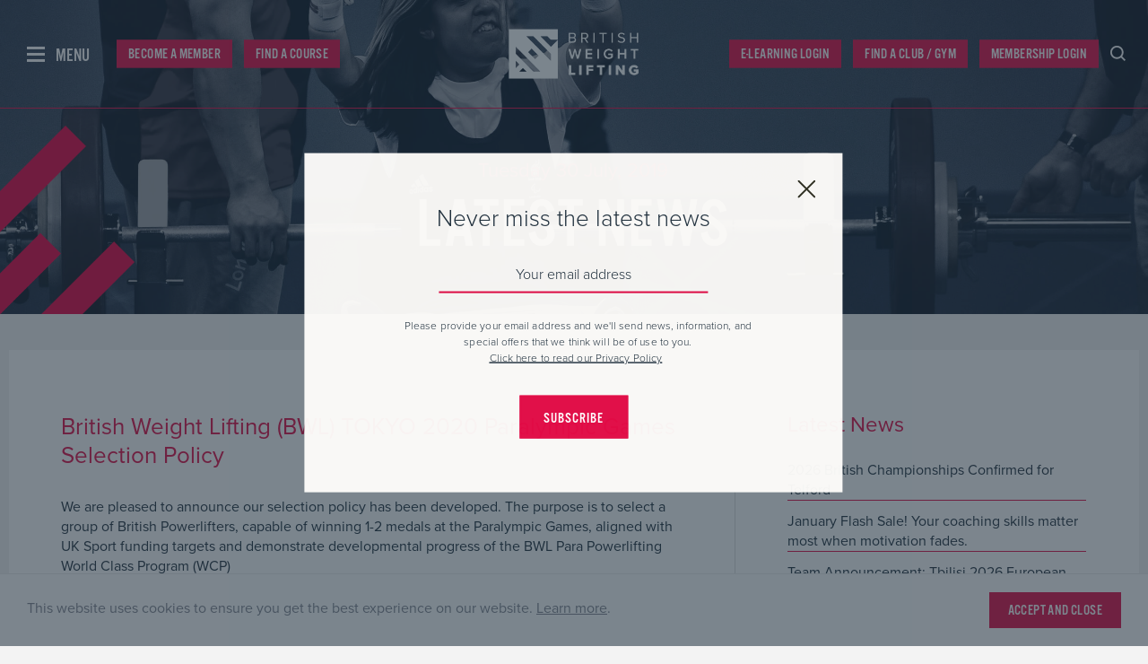

--- FILE ---
content_type: text/html; charset=UTF-8
request_url: https://britishweightlifting.org/article/british-weight-lifting-bwl-tokyo-2020-paralympic-games-selection-policy
body_size: 25916
content:
<!DOCTYPE html>

				<html class="article  mac safari chrome article-british-weight-lifting-bwl-tokyo-2020-paralympic-games-selection-policy nav-active">

				<head>

					<base href="https://britishweightlifting.org/" />

					<title>British Weight Lifting (BWL) TOKYO 2020 Paralympic Games Selection Policy  - British Weight Lifting</title>

					<meta http-equiv="content-type" content="text/html; charset=utf-8" />
					<meta name="description" content="British Weight Lifting (BWL) TOKYO 2020 Paralympic Games Selection Policy " />
					<meta name="robots" content="index, follow">
					<meta name="viewport" content="width=device-width, initial-scale=1, maximum-scale=1, user-scalable=0" />
					<meta name="facebook-domain-verification" content="a0hh0fj2189gj5r5appv683u9tkjwa" />
							<!-- Global site tag (gtag.js) - Google Analytics -->
		<script async src="https://www.googletagmanager.com/gtag/js?id=UA-122195409-1"></script>
		<script>
			window.dataLayer = window.dataLayer || [];
			function gtag(){dataLayer.push(arguments);}
			gtag('js', new Date());

			gtag('config', 'UA-122158814-1');
			gtag('config', 'UA-150123286-1');
			gtag('config', 'UA-12080482-35');
			gtag('config', 'GTM-KQXNB8F');
		</script>

          <!--[if lt IE 9]>
					<script src="js/html5shiv.js"></script>
					<![endif]-->

        	<script src="https://use.typekit.net/zdw4nnq.js"></script>
					<script>try{Typekit.load({ async: false });}catch(e){}</script>

          <link rel="stylesheet" href="css/reset.css" media="screen" type="text/css" />
          <link rel="stylesheet" href="css/slick.css" media="screen" type="text/css" />
          <link rel="stylesheet" href="css/easydropdown.css" media="screen" type="text/css" />
          <link rel="stylesheet" href="css/screen.css?v=39" media="screen" type="text/css" />

          <link rel="shortcut icon" href="/images/favicon.png" type="image/x-icon" />

					<meta property="og:url" content="https://britishweightlifting.org/article/british-weight-lifting-bwl-tokyo-2020-paralympic-games-selection-policy" />
					<meta property="og:type" content="website" />
					<meta property="og:title" content="British Weight Lifting (BWL) TOKYO 2020 Paralympic Games Selection Policy " />
					<meta property="og:description" content="British Weight Lifting (BWL) TOKYO 2020 Paralympic Games Selection Policy " />
					<meta property="og:image" content="https://britishweightlifting.org/images/news/682348d582142_Untitled design - 2025-05-13T132156.png" />
			<script type="text/javascript" src="js/jquery-3.2.1.min.js"></script>
			<script type="text/javascript" src="js/prefixfree.min.js"></script>
			<script type="text/javascript" src="js/placeholders.min.js"></script>
			<script type="text/javascript" src="js/slick.min.js"></script>
			<script type="text/javascript" src="js/jquery.easydropdown.js"></script>
			<script type="text/javascript" src="js/jquery.dotdotdot.min.js"></script>
			<script src="js/viewport-units-buggyfill.js"></script>
			<script>window.viewportUnitsBuggyfill.init();</script>
			<script src="https://maps.googleapis.com/maps/api/js?key=AIzaSyDcFTXNUlMFVYRl8QkLqRrm9hrXfRZNiSw" type="text/javascript"></script>
			<script type="text/javascript" src="/js/javascript.js?v=39"></script>  <!-- Facebook Pixel Code -->
  <script>
  !function(f,b,e,v,n,t,s)
  {if(f.fbq)return;n=f.fbq=function(){n.callMethod?
  n.callMethod.apply(n,arguments):n.queue.push(arguments)};
  if(!f._fbq)f._fbq=n;n.push=n;n.loaded=!0;n.version='2.0';
  n.queue=[];t=b.createElement(e);t.async=!0;
  t.src=v;s=b.getElementsByTagName(e)[0];
  s.parentNode.insertBefore(t,s)}(window,document,'script',
  'https://connect.facebook.net/en_US/fbevents.js');
  fbq('init', '444325123447954'); 
  fbq('track', 'PageView');
  </script>
  <noscript>
  <img height="1" width="1" 
  src="https://www.facebook.com/tr?id=444325123447954&ev=PageView
  &noscript=1"/>
  </noscript>
  <!-- End Facebook Pixel Code -->

  <!-- Hotjar Tracking Code for https://britishweightlifting.org/ -->
	<script>
		 (function(h,o,t,j,a,r){
			  h.hj=h.hj||function(){(h.hj.q=h.hj.q||[]).push(arguments)};
			  h._hjSettings={hjid:2460041,hjsv:6};
			  a=o.getElementsByTagName('head')[0];
			  r=o.createElement('script');r.async=1;
			  r.src=t+h._hjSettings.hjid+j+h._hjSettings.hjsv;
			  a.appendChild(r);
		 })(window,document,'https://static.hotjar.com/c/hotjar-','.js?sv=');
	</script></head>

                <body id="page_article">	<!-- Google Tag Manager (noscript) -->
	<noscript><iframe src="https://www.googletagmanager.com/ns.html?id=GTM-KQXNB8F"
	height="0" width="0" style="display:none;visibility:hidden"></iframe></noscript>
	<!-- End Google Tag Manager (noscript) -->		<div class="topHeader">
		<div class="menuToggle">
			<div class="menuI topI"></div>
			<div class="menuI midI"></div>
			<div class="menuI bottomI"></div>
			<span>Menu</span>
		</div>
		<a href="/start-lifting/become-a-bwl-member" class="memberLink topLink pink">Become a Member</a>
		<a href="/courses-and-learning/book-a-course" class="courseLink topLink pink">Find a Course</a>
	</div>
	<div class="overlayNav">
		<div class="inner">
			<ul class="main">
				<li>
					<a href="/">Home</a>
				</li>
				<li>
					<a class="expands" data-nav-link="start-lifting" href="/start-lifting">Start Lifting<img src="/images/icons/small-arrow-right.svg" /></a>
				</li>
				<li>
					<a class="expands" data-nav-link="courses-and-learning" href="/courses-and-learning">Courses &amp; Learning<img src="/images/icons/small-arrow-right.svg" /></a>
				</li>
				<li>
					<a class="expands" data-nav-link="competitions" href="/competitions">Competitions<img src="/images/icons/small-arrow-right.svg" /></a>
				</li>
				<li>
					<a class="expands" data-nav-link="clubs-and-gyms" href="/clubs-and-gyms">Clubs &amp; Gyms<img src="/images/icons/small-arrow-right.svg" /></a>
				</li>
				<li>
					<a class="expands" data-nav-link="performance" href="/performance">Performance<img src="/images/icons/small-arrow-right.svg" /></a>
				</li>
				<li>
					<a class="expands" data-nav-link="about" href="/about">About Us<img src="/images/icons/small-arrow-right.svg" /></a>
				</li>
				<li>
					<a href="/performance/clean-sport">Clean Sport</a>
				</li>
				<li>
					<a href="/about/safeguarding">Safeguarding</a>
				</li>
				<li>
					<a href="/news">News</a>
				</li>
				<li>
					<a href="/resource-centre">Resource Centre</a>
				</li>
				<!--<li>
					<a target="blank" href="https://bwlclothing.com/">Shop</a>
				</li>-->
				<li>
					<a href="https://onlinelearning.britishweightlifting.org/login/">E-Learning Login</a>
				</li>
				<li>
					<a href="/contact">Contact</a>
				</li>
				<li class="mobileLink">
					<a href="/start-lifting/become-a-bwl-member">Become a Member</a>
				</li>
				<li class="mobileLink">
					<a href="/start-lifting/find-a-club">Find a Club</a>
				</li>
				<li class="mobileLink">
					<a target="blank" href="https://bwl.sport80.com">Membership Login</a>
				</li>
			</ul>
		</div>
	</div>
		<div class="secondaryNav" data-nav="start-lifting">
		<div class="inner">
			<ul class="main">
								<li>
					<a href="/start-lifting" class="title">Overview</a>
				</li>			<li>
				<a href="/start-lifting/first-lift-membership">First Lift Membership</a>
			</li>			<li>
				<a href="/start-lifting/weightlifting-101">Olympic Weightlifting</a>
			</li>			<li>
				<a href="/start-lifting/para-powerlifting">Para Powerlifting</a>
			</li>			<li>
				<a href="/start-lifting/benefits-of-lifting-weights">The Health Benefits of Lifting Weights</a>
			</li>			<li>
				<a href="/start-lifting/workouts-for-beginners">Home and Gym Workouts for Beginners</a>
			</li>			<li>
				<a href="/start-lifting/become-a-bwl-member">Become a member </a>
			</li>			<li>
				<a href="/start-lifting/find-a-club">Find a Club</a>
			</li>			<li>
				<a href="/start-lifting/find-a-weightlifting-coach-or-to">Find a Weightlifting Coach or TO</a>
			</li>
			</ul>
		</div>
	</div>
		<div class="secondaryNav" data-nav="courses-and-learning">
		<div class="inner">
			<ul class="main">
							<li>
				<a href="/courses-and-learning" class="title">Overview</a>
			</li>
			<li>
				<a href="/courses-and-learning/book-a-course" class="">Book a course</a>
			</li>			<li>
				<a href="/courses-and-learning/book-a-course/olympic-weightlifting-coaching" class="">Olympic Weightlifting</a>
			</li>			<li>
				<a href="/courses-and-learning/book-a-course/strength-and-conditioning-coaching" class="">Strength Training</a>
			</li>			<li>
				<a href="/courses-and-learning/book-a-course/personal-training" class="">Personal Training</a>
			</li>			<li>
				<a href="/courses-and-learning/book-a-course/continual-professional-development" class="">CPD Courses</a>
			</li>			<li>
				<a href="/courses-and-learning/book-a-course/functional-fitness" class="">Functional Fitness</a>
			</li>			<li>
				<a href="/courses-and-learning/book-a-course/learn-to-lift" class="">Learn to Lift</a>
			</li>			<li>
				<a href="/courses-and-learning/book-a-course/kettlebells" class="">Coaching Kettlebells</a>
			</li>			<li>
				<a href="/courses-and-learning/book-a-course/technical-offical-courses" class="">Become a Technical Official</a>
			</li>			<li>
				<a href="/courses-and-learning/book-a-course/licensed-delivery-partner" class="">Licensed Delivery Partner</a>
			</li>			<li>
				<a href="/courses-and-learning/book-a-course/Courses_Policies_and_Guidelines" class="">Policies and Guidelines</a>
			</li>			<li>
				<a href="/courses-and-learning/book-a-course/safeguarding-courses" class="">Safeguarding Courses</a>
			</li>			<li>
				<a href="/courses-and-learning/book-a-course/Diploma-in-Sporting-Excellence" class="">DiSE (Diploma in Sporting Excellence)</a>
			</li>
			</ul>
		</div>
	</div>
		<div class="secondaryNav" data-nav="competitions">
		<div class="inner">
			<ul class="main">
								<li>
					<a href="/competitions" class="title">Overview</a>
				</li>			<li>
				<a href="/competitions/competition-calendar">Competition Calendar</a>
			</li>			<li>
				<a href="/competitions/competitions-explained">Competitions Explained</a>
			</li>			<li>
				<a href="/competitions/host-a-competition">Host a competition</a>
			</li>			<li>
				<a href="/competitions/results-rankings-and-records">Results, Rankings and Records</a>
			</li>			<li>
				<a href="/competitions/england-championships">England Championships</a>
			</li>			<li>
				<a href="/competitions/england-masters-championships">England Masters Championships</a>
			</li>			<li>
				<a href="/competitions/england-para-powerlifting-championships">England Para Powerlifting Championships</a>
			</li>			<li>
				<a href="/competitions/england-age-group-championships">England Age Group Championships</a>
			</li>			<li>
				<a href="/competitions/masters-open">Masters Open</a>
			</li>			<li>
				<a href="/competitions/british-championships">British Championships</a>
			</li>			<li>
				<a href="/competitions/british-para-powerlifting-championships">British Para Powerlifting Championships</a>
			</li>			<li>
				<a href="/competitions/british-masters-championships">British Masters Championships</a>
			</li>			<li>
				<a href="/competitions/british-university-and-college-championships">BUCS Weightlifting and Para Powerlifting Championships</a>
			</li>			<li>
				<a href="/competitions/age-group-championships">British Age Group Championships</a>
			</li>			<li>
				<a href="/competitions/british-para-powerlifting-open">Para Powerlifting Open</a>
			</li>			<li>
				<a href="/competitions/regional-open">Regional Open</a>
			</li>			<li>
				<a href="/competitions/adaptive-open">Adaptive Open</a>
			</li>			<li>
				<a href="/competitions/club-cup">Club Cup</a>
			</li>
			</ul>
		</div>
	</div>
		<div class="secondaryNav" data-nav="clubs-and-gyms">
		<div class="inner">
			<ul class="main">
								<li>
					<a href="/clubs-and-gyms" class="title">Overview</a>
				</li>			<li>
				<a href="/clubs-and-gyms/starting-a-weightlifting-club">Starting a Weightlifting Club</a>
			</li>			<li>
				<a href="/clubs-and-gyms/become-an-affiliated-club">Become an affiliated Club</a>
			</li>			<li>
				<a href="/clubs-and-gyms/support-for-bwl-clubs">Support for Clubs</a>
			</li>			<li>
				<a href="/clubs-and-gyms/how-to-develop-your-club">How to Develop Your Club</a>
			</li>			<li>
				<a href="/clubs-and-gyms/become-a-partner-gym">Become a Partner Gym</a>
			</li>			<li>
				<a href="/clubs-and-gyms/become-a-partner-school">Become a Partner School</a>
			</li>			<li>
				<a href="/clubs-and-gyms/school-games-weightlifting">School Games Weightlifting</a>
			</li>			<li>
				<a href="/clubs-and-gyms/coach-and-technical-official-licensing">Coach and Technical Official Licensing</a>
			</li>		<li>
			<a href="/start-lifting/find-a-club">Find a Club</a>
		</li>
			</ul>
		</div>
	</div>
		<div class="secondaryNav" data-nav="about">
		<div class="inner">
			<ul class="main">
								<li>
					<a href="/about" class="title">Overview</a>
				</li>			<li>
				<a href="/about/annual-achievement-awards">Annual Achievement Awards</a>
			</li>			<li>
				<a href="/about/british-weight-lifting">About BWL</a>
			</li>			<li>
				<a href="/about/armed-forces-weightlifting">Armed Forces Weightlifting</a>
			</li>			<li>
				<a href="/about/board-members-and-staff">Board Members and Staff</a>
			</li>			<li>
				<a href="/about/weight-lifting-foundation">British Weight Lifting Foundation</a>
			</li>			<li>
				<a href="/about/partners">BWL Partners</a>
			</li>			<li>
				<a href="/about/careers-at-bwl">Careers at BWL</a>
			</li>			<li>
				<a href="/about/contact">Contact BWL</a>
			</li>			<li>
				<a href="/about/bwl-dise">DiSE (Diploma in Sporting Excellence)</a>
			</li>			<li>
				<a href="/about/equality">Diversity, Equality and Inclusivity</a>
			</li>			<li>
				<a href="/about/governance">Governance</a>
			</li>			<li>
				<a href="/about/hall-of-fame">Hall of Fame</a>
			</li>			<li>
				<a href="/about/home-nations">Home Nations</a>
			</li>			<li>
				<a href="/about/mental-health-support">Mental Health Support</a>
			</li>			<li>
				<a href="/about/safeguarding">Safeguarding</a>
			</li>			<li>
				<a href="/about/volunteer-opportunities">Volunteer Opportunities</a>
			</li>
			</ul>
		</div>
	</div>
		<div class="secondaryNav" data-nav="performance">
		<div class="inner">
			<ul class="main">
								<li>
					<a href="/performance" class="title">Overview</a>
				</li>			<li>
				<a href="/performance/gb-athletes">GB Athletes</a>
			</li>			<li>
				<a href="/performance/clean-sport">Clean Sport</a>
			</li>			<li>
				<a href="/performance/para-powerlifting-performance">Para Powerlifting Performance</a>
			</li>			<li>
				<a href="/performance/international-qualification">WL International Qualification</a>
			</li>			<li>
				<a href="/performance/route-to-the-olympics">WL World Class Programme</a>
			</li>			<li>
				<a href="/performance/uk-sport-funded-programmes">WL Performance Pathway</a>
			</li>			<li>
				<a href="/performance/talent-transfer">WL Talent Identification &amp; Transfer</a>
			</li>			<li>
				<a href="/performance/talent-academy-pathway">Talent Academy Pathway</a>
			</li>			<li>
				<a href="/performance/coach-development-pathway">Coach Development Pathway</a>
			</li>
			</ul>
		</div>
	</div>
		<div class="searchBar">
		<form id="search_form" method="GET" action="/search">
			<input type="text" placeholder="How can we help?" id="term" name="term" />
			<input type="hidden" id="token" name="token" value="fcc54a288ff63a59c09d7cbf5392a311f308b8c6fa8bae9e1560dc854703271f" />
			<button type="submit">
				<img src="/images/icons/search.png" />
			</button>
		</form>
	</div>
	<div class="header pageHeader">
				<div class="topNav">
			<div class="inner">
				<a href="/" class="logo">
					<img src="/images/logo2.png" />
				</a>
				<a href="https://onlinelearning.britishweightlifting.org/login/" class="eLearning topLink pink">E-Learning Login</a>
				<a href="/start-lifting/find-a-club" class="clubLink topLink pink">Find a Club / Gym</a>
				<a target="blank" href="https://bwl.sport80.com" class="loginLink topLink pink">Membership Login</a>
				<a href="#" class="searchLink topLink"><span></span></a>
			</div>
		</div>
				<div class="backgroundSlider pageBackgroundSlider">
								<div style="background-image:url('/images/banners/16.jpg');">
						<img class="logoBg" src="images/menu-bg2.png" />
					</div>
		</div>
				<div class="pageTitle">
						<h2>Tuesday 30 July, 2019</h2>
			<h1>LATEST NEWS</h1>
		</div>
	</div>
	<div class="content"><div class="pageContent">
	<div class="copy">
		<h1>British Weight Lifting (BWL) TOKYO 2020 Paralympic Games Selection Policy </h1>
		<p class="intro">We are pleased to announce our selection policy has been developed.  The purpose is to select a group of British Powerlifters, capable of winning 1-2 medals at the Paralympic Games, aligned with UK Sport funding targets and demonstrate developmental progress of the BWL Para Powerlifting World Class Program (WCP)</p>
		<p><img src="/images/news/682348d582142_Untitled design - 2025-05-13T132156.png" alt="British Weight Lifting (BWL) TOKYO 2020 Paralympic Games Selection Policy " /></p>
		<p><a title="Tokyo 2020 Para-powerlifting Selection Policy" href="../resources/british-weight-lifting-bwl-tokyo-2020-paralympic-games-selection-policy-300719103927.pdf">Tokyo 2020 Selection policy</a></p>	</div>
	<div class="sidebar articleSidebar">
				<h2 class="h1">Latest News</h2>
		<ul>
							<li> 
					<a href="/article/2026-british-championships-confirmed-for-telford">2026 British Championships Confirmed for Telford</a>
				</li>				<li> 
					<a href="/article/january-flash-sale">January Flash Sale! Your coaching skills matter most when motivation fades. </a>
				</li>				<li> 
					<a href="/article/team-announcement-tbilisi-2026-european-open-championships">Team Announcement: Tbilisi 2026 European Open Championships</a>
				</li>				<li> 
					<a href="/article/want-to-be-a-technical-official-at-the-2026-european-championships">Want to be a Technical Official at the 2026 European Championships?</a>
				</li>				<li> 
					<a href="/article/2026-competition-updates-weight-classes-virtual-competitions-and-more">2026 Competition Updates: Weight classes, virtual competitions and more</a>
				</li>		</ul>
					<div class="threeCta stacked">
				<a class="oneCta first" href="/start-lifting/find-a-club" style="background-image:url('/images/cta/BWL_Find-a-club.jpg');">
					<h2 class="h1">Find a Club</h2>
					<span>More Info</span>
				</a>
				<a class="oneCta second" href="/start-lifting/become-a-bwl-member" style="background-image:url('/images/cta/BWL_Membership.jpg');">
					<h2 class="h1">Membership</h2>
					<span>More Info</span>
				</a>
				<a class="oneCta third" href="/competition-calendar" style="background-image:url('/images/cta/BWL_Competitions.jpg');">
					<h2 class="h1">Competitions</h2>
					<span>More Info</span>
				</a>
			</div>		<a class="backLink" href="/news">&lt; Back to All News</a>
	</div>
</div>
			<div class="partners pagePartners">
			<div class="title">
				<h2 class="h1">Partners</h2>
				<span></span>
			</div>
			<ul>
							<li>
				<a href="https://www.sbdapparel.com/">
					<img src="/images/partners/sbd-apparel.png" alt="SBD Apparel" />
				</a>
				<span>Official Partner</span>
			</li>			<li>
				<a href="http://www.eleiko.com">
					<img src="/images/partners/eleiko-group.png" alt="Eleiko Group" />
				</a>
				<span>Official Equipment Partner</span>
			</li>			<li>
				<a href="http://www.sportandfitnessflooring.co.uk/">
					<img src="/images/partners/sport-and-fitness-flooring.png" alt="Sport and Fitness Flooring" />
				</a>
				<span>Official Partner</span>
			</li>			<li>
				<a href="https://britishweightlifting.org/article/white-lights-media-appointed-as-bwl-official-photographer">
					<img src="/images/partners/white-lights-media.png" alt="White Lights Media" />
				</a>
				<span>Official Photography Agency</span>
			</li>			<li>
				<a href="https://www.joymo.tv/">
					<img src="/images/partners/joymo-090725121603.png" alt="Joymo" />
				</a>
				<span>Official Partner</span>
			</li>			<li>
				<a href="http://www.sportscover.com/">
					<img src="/images/partners/sportscover.png" alt="Sportscover" />
				</a>
				<span>Official Partner</span>
			</li>			<li>
				<a href="https://www.wardhadaway.com/">
					<img src="/images/partners/ward-hadaway.png" alt="Ward Hadaway" />
				</a>
				<span>Official Partner</span>
			</li>			<li>
				<a href="https://cjcgains.com/collections/lifting-acessories">
					<img src="/images/partners/cjc-gains-090725121654.png" alt="CJC Gains" />
				</a>
				<span>Official Partner</span>
			</li>			<li>
				<a href="https://www.wowtravel.hu/">
					<img src="/images/partners/wow-travel.png" alt="WOW Travel" />
				</a>
				<span>Official Travel Partner</span>
			</li>			<li>
				<a href="https://www.topratedbingosites.co.uk/">
					<img src="/images/partners/top-rated-bingo-sites.png" alt="Top Rated Bingo Sites " />
				</a>
				<span>Partner </span>
			</li>			<li>
				<a href="https://www.sportengland.org/">
					<img src="/images/partners/sport-england.png" alt="Sport England" />
				</a>
				<span>Funding Partner</span>
			</li>			<li>
				<a href="http://www.uksport.gov.uk/">
					<img src="/images/partners/uk-sport.png" alt="UK Sport" />
				</a>
				<span>Funding Partner</span>
			</li>			<li>
				<a href="https://www.tass.gov.uk/">
					<img src="/images/partners/talented-athlete-scholarship-scheme.png" alt="Talented Athlete Scholarship Scheme" />
				</a>
				<span>Funding Partner</span>
			</li>			<li>
				<a href="https://www.youthsporttrust.org/">
					<img src="/images/partners/youth-sport-trust.png" alt="Youth Sport Trust" />
				</a>
				<span>Official Strategic Partner</span>
			</li>			<li>
				<a href="http://www.ukactive.com/">
					<img src="/images/partners/uk-active-090725121732.png" alt="Uk Active " />
				</a>
				<span>Official Strategic Partner</span>
			</li>			<li>
				<a href="http://www.womeninsport.org/">
					<img src="/images/partners/women-in-sport.png" alt="Women In Sport " />
				</a>
				<span>Official Strategic Partner</span>
			</li>			<li>
				<a href="https://www.weightliftingfoundation.co.uk/">
					<img src="/images/partners/weight-lifting-foundation-090725121436.png" alt="Weight Lifting Foundation" />
				</a>
				<span>Weight Lifting Foundation Charity</span>
			</li>			<li>
				<a href="https://www.tituslearning.com/">
					<img src="/images/partners/titus-learning.png" alt="Titus Learning" />
				</a>
				<span>Official ELearning Partner</span>
			</li>			<li>
				<a href="https://www.focusawards.org.uk/">
					<img src="/images/partners/focus-awards.png" alt="Focus Awards" />
				</a>
				<span>Official Awarding Organisation</span>
			</li>			<li>
				<a href="https://www.cimspa.co.uk/">
					<img src="/images/partners/cimspa.png" alt="Cimspa" />
				</a>
				<span>Official Course Endorsement</span>
			</li>
			</ul>
		</div>		<div class="footer">
			<div class="topBar">
				<div class="left">
					<p>&copy; British Weight Lifting, 2026</p>
				</div>
				<div class="middle">
					<a href="https://www.facebook.com/bwl.org" target="_blank">
						<img src="/images/icons/facebook.png" />
					</a>
					<a href="https://www.twitter.com/GBWeightLifting" target="_blank">
						<img src="/images/icons/twitter.png" />
					</a>
					<a href="https://www.instagram.com/britishwl" target="_blank">
						<img src="/images/icons/instagram.png" />
					</a>
					<a href="https://www.youtube.com/britishweightlifting8158" target="_blank">
						<img src="/images/icons/youtube.png" />
					</a>
				</div>
				<div class="right">
					<a href="/privacy">Privacy Policy</a>&nbsp;&nbsp;|&nbsp;&nbsp;<a href="/terms">Terms &amp; Conditions</a>
				</div>
			</div>
			<div class="footerLinks">
				<div class="col">
					<a href="/">
						<img src="/images/logo-grey.png" />
					</a>
				</div>
				<div class="col links">
					<a href="/start-lifting">Start Lifting</a>
					<a href="/courses-and-learning">Courses &amp; Learning</a>
					<a href="/competitions">Competitions</a>
					<a href="/clubs-and-gyms">Clubs &amp; Gyms</a>
				</div>
				<div class="col links">
					<a href="/news">News</a>
					<a href="/resource-centre">Resource Centre</a>
					<!--<a href="https://bwlclothing.com/" target="_blank">Shop</a>-->
					<a href="/about/safeguarding">Safeguarding</a>
					<a href="/about">About Us</a>
				</div>
				<div class="col links right">
					<a href="/contact">Contact</a>
					<a href="/">British Weight Lifting</a>
					<p>c/o Affinia 3rd Floor Chancery House St Nicholas Way Sutton Surrey SM1 1JB</p>
				</div>
				<div class="clear"></div>
				<p class="smallPrint">Website designed and developed by <a href="https://93ft.com">93ft</a> in partnership with <a href="https://sport80.com">Sport80</a>.</p>
			</div>
		</div>
	</div><!-- close .content -->
    			<div class="popupOverlay signupOverlay signupPopup">
				<div class="signupHolder">
					<div class="inner">
						<h2 class="h1">Never miss the latest news</h2>
						<form id="popupSignupForm">
							<input name="email" id="email" type="text" value="" placeholder="Your email address" onfocus="this.placeholder = ''" onblur="this.placeholder = 'Your email address'" />
							<div class="termsContainer">
									<label class="termsLabel" for="">Please provide your email address and we'll send news, information, and special offers that we think will be of use to you.</label><br /><a class="privacyLink" href="/privacy"><u>Click here to read our Privacy Policy</u></a>
							</div>
							<button class="button" type="submit">Subscribe</button>
							<p class="subscribeResponse">&nbsp;</p>
						</form>
					</div>
					<a class="close closePopup closeSignup" href="#">
						<img src="/images/icons/cross-dark.svg" alt="close icon" />
					</a>
				</div>
			</div>
				<div class="cookieBar">
			<div class="cookieInfo">
				<p>This website uses cookies to ensure you get the best experience on our website. <a href="/privacy">Learn more</a>.</p>
			</div>
			<div class="cookieButton">
				<a href="#">Accept and close</a>
			</div>
		</div></body>
	</html>

--- FILE ---
content_type: text/css
request_url: https://britishweightlifting.org/css/easydropdown.css
body_size: 2786
content:
/* CUSTOM RG */
.dropdownHolder{
	width:100%;
}
.dropdownHolder.small{
	width:75px;
	display:inline-block;
}

/* --- EASYDROPDOWN DEFAULT THEME --- */

/* PREFIXED CSS */

.dropdown,
.dropdown div,
.dropdown li,
.dropdown div::after{
	-webkit-transition: all 150ms ease-in-out;
	-moz-transition: all 150ms ease-in-out;
	-ms-transition: all 150ms ease-in-out;
	transition: all 150ms ease-in-out;
}

.dropdown .selected::after,
.dropdown.scrollable div::after{
	-webkit-pointer-events: none;
	-moz-pointer-events: none;
	-ms-pointer-events: none;
	pointer-events: none;
}

/* WRAPPER */

.dropdown{
	position: relative;
	width: 100%;
	cursor: pointer;
	background: none;
	
	-webkit-user-select: none;
	-moz-user-select: none;
	user-select: none;
	text-align:left;
}

.dropdown.open{
	z-index: 4;
}

/* CARAT */
.dropdown .carat {
	position: absolute;
	right: 0;
    top: 0;
    height: 41px;
    width: 41px;
	background:#848893 url('../images/icons/dropdown-down.png') no-repeat;
	background-position:center;
	background-size: 15px;
}

@media only screen and (max-width: 760px) {
    .dropdown .carat {
    	height:40px;
    	width:40px;	
   	}
}

.dropdown.open .carat{
	background-image:url('../images/icons/dropdown-up.png');
}

.dropdown.disabled .carat{
	border-top-color: #999;
}

/* OLD SELECT (HIDDEN) */

.dropdown .old{
	position: absolute;
	left: 0;
	top: 0;
	height: 0;
	width: 0;
	overflow: hidden;
}

.dropdown select{
	position: absolute;
	left: 0px;
	top: 0px;
}

.dropdown.touch .old{
	width: 100%;
	height: 100%;
}

.dropdown.touch select{
	width: 100%;
	height: 100%;
	opacity: 0;
}

/* SELECTED FEEDBACK ITEM */ 

.dropdown .selected,
.dropdown li{
	display: block;
	color: #231f20;
	padding: 15px 18px 12px;
	overflow: hidden;
	white-space: nowrap;
	border-bottom:1px solid #ddd;
	font-size:0.9em;
	background:#fff;
}
.dropdown .selected, .dropdown li:last-of-type{
	border-bottom-width:0;
}

.dropdown.disabled .selected{
	color: #aaa;
}

.dropdown .selected::after{
	content: '';
	position: absolute;
	right: 0;
	top: 0;
	bottom: 0;
	width: 60px;
}

/* DROP DOWN WRAPPER */

.dropdown div{
	position: absolute;
	height: 0;
	left: -1px;
	right: -1px;
	top: 100%;
	margin-top: -1px;
	background: #fff;
	border: 1px solid #ddd;
	border-top: 1px solid #ddd;
	overflow: hidden;
	opacity: 0;
}

/* Height is adjusted by JS on open */

.dropdown.open div{
	opacity: 1;
	z-index: 2;
}

/* FADE OVERLAY FOR SCROLLING LISTS */

.dropdown.scrollable div::after{
	content: '';
	position: absolute;
	left: 0;
	right: 0;
	bottom: 0;
	height: 50px;
}

.dropdown.scrollable.bottom div::after{
	opacity: 0;
}

/* DROP DOWN LIST */

.dropdown ul{
	position: absolute;
	left: 0;
	top: 0;
	height: 100%;
	width: 100%;
	list-style: none;
	overflow: hidden;
}

.dropdown.scrollable.open ul{
	overflow-y: auto;
}

/* DROP DOWN LIST ITEMS */

.dropdown li{
	list-style: none;
	padding: 15px 18px 12px;
}

/* .focus class is also added on hover */

.dropdown li.focus{
	background: #E10C46;
	position: relative;
	z-index: 3;
	color: #fff;
}

.dropdown li.active{
	font-weight: 700;
}

--- FILE ---
content_type: image/svg+xml
request_url: https://britishweightlifting.org/images/icons/cross-dark.svg
body_size: 102
content:
<svg xmlns="http://www.w3.org/2000/svg" viewBox="0 0 19.5 19.5"><defs><style>.cls-1{fill:none;stroke:#2E2E21;stroke-linecap:round;stroke-miterlimit:10;stroke-width:2px;}</style></defs><title>Asset 1</title><g id="Layer_2" data-name="Layer 2"><g id="Pop_up" data-name="Pop up"><line class="cls-1" x1="1" y1="1" x2="18.5" y2="18.5"/><line class="cls-1" x1="18.5" y1="1" x2="1" y2="18.5"/></g></g></svg>


--- FILE ---
content_type: application/javascript
request_url: https://britishweightlifting.org/js/javascript.js?v=39
body_size: 33854
content:
$.fn.isOnScreen = function () {
  var win = $(window);

  var viewport = {
    top: win.scrollTop(),
    left: win.scrollLeft(),
  };
  viewport.right = viewport.left + win.width();
  viewport.bottom = viewport.top + win.height();

  var bounds = this.offset();
  bounds.right = bounds.left + this.outerWidth();
  bounds.bottom = bounds.top + this.outerHeight();

  return !(
    viewport.right < bounds.left ||
    viewport.left > bounds.right ||
    viewport.bottom < bounds.top ||
    viewport.top > bounds.bottom
  );
};
var map;
var markers = [];
var infoWindow;
var locationSelect;
//*-*-*-*-*-*-*-*-*-*-*-*
//  START OF DOM READY
//*-*-*-*-*-*-*-*-*-*-*-*
$(document).ready(function () {
  //positionNav();

  checkCookies();

  //cookie button
  $(document).on("click", ".cookieButton a", function (e) {
    e.preventDefault();
    $(".cookieBar").removeClass("show");
    createCookie("cookiecookie", "on", 30);
  });

  $(".topSlider .slide .h1").dotdotdot();
  $(".topSlider .slide p").dotdotdot();
  $(".pageContent .sidebar ul li a").dotdotdot();
  $(".nextEvent .left .h1 a").dotdotdot();

  $(".navPage > ul").addClass("show");

  var autoplay, autoplaySpeed;

  if ($(".backgroundSlider").hasClass("pageBackgroundSlider")) {
    autoplay = true;
    autoplaySpeed = 4000;
  } else {
    autoplay = false;
    autoplaySpeed = 0;
  }

  $(".backgroundSlider").slick({
    fade: true,
    dots: false,
    arrows: false,
    autoplay: autoplay,
    autoplaySpeed: autoplaySpeed,
  });

  $(".topSlider")
    .slick({
      slidesToShow: 1,
      slidesToScroll: 1,
      centerMode: true,
      focusOnSelect: true,
      variableWidth: false,
      arrows: true,
      infinite: true,
      draggable: true,
      swipe: true,
      fade: true,
      autoplay: true,
      autoplaySpeed: 4000,
      pauseOnHover: false,
      asNavFor: ".backgroundSlider",
      dots: true,
      dotsClass: "slider-paging-number",
      customPaging: function (slick) {
        return slick.currentSlide + 1 + "/" + slick.slideCount;
      },
    })
    .on("afterChange", function (event, slick, currentSlide) {
      $(this)
        .find('*[role="tablist"]')
        .find("li")
        .eq(0)
        .text(slick.options.customPaging.call(this, slick, currentSlide));
    });

  $(document).on("click", ".menuToggle", function (e) {
    e.preventDefault();
    toggleNav();
  });

  $(document).on("change", "select#category", function () {
    var val = $("select#category").val();
    var select = $("select#subcategory");

    //console.log(val);

    if (val == "") {
      select.html("");
      select.html('<option class="label">Choose Sub Category</option>');
      select.prop("disabled", true);
      select.easyDropDown("destroy");
      select.easyDropDown();
    } else {
      url = "../php/ajax/getResourceSubCategories.php?parent_id=" + val;
      url = encodeURI(url);

      $.get(url, function (data) {
        select.html("");
        select.html(data);
        select.prop("disabled", false);
        select.easyDropDown("destroy");
        select.easyDropDown();
      });
    }
  });

  $(".overlayNav .main li a, .secondaryNav .main li a").hover(
    function () {
      $(this).parent("li").siblings("li").children("a").addClass("notHover");
    },
    function () {
      $(".notHover").removeClass("notHover");
    }
  );

  if ($(window).width() > 760) {
    $(document).on("click", ".overlayNav .main li a.expands", function (e) {
      e.preventDefault();
      var link = $(this);
      $(".overlayNav .main li a.expands.active").removeClass("active");
      link.addClass("active");
      var type = link.data("nav-link");
      $(".secondaryNav.open").removeClass("open");
      $(".secondaryNav[data-nav='" + type + "']").addClass("open");
      //$(this).parent('li').siblings('li').children('a').addClass('notHover');
    });
  } else {
    $(".overlayNav .main li a.expands.active").removeClass("active");
  }

  if ($("#countdown").length) {
    //var deadline = new Date('Dec 11, 2017 14:00:00');
    var deadline = $("#countdown").data("date");
    initializeClock("countdown", deadline);
  }

  $(document).on("click", ".searchLink", function (e) {
    e.preventDefault();
    $(this).toggleClass("close");
    $(".searchBar").toggleClass("open");
    if ($(".searchBar").hasClass("open")) {
      setTimeout(function () {
        //delay focus as makes page jump in safari
        $(".searchBar input").focus();
      }, 400);
    }
  });

  $(document).on("click", ".navPage ul.show li", function (e) {
    var link = $(this).children("div").children("a").attr("href");
    window.location.href = link;
  });

  $(document).on("change", "#news_filters", function (e) {
    var filter = this.value;
    //console.log(filter);
    url = "../php/ajax/filterNews.php?filter=" + filter;
    url = encodeURI(url);

    $.get(url, function (data) {
      $(".newsWrapper").fadeOut(500);
      setTimeout(function () {
        $(".newsWrapper").html("");
        $(".newsBottom").html("");
        var arr = data.split("|");
        //$("#date").html("<span>"+arr[0] + "</span></br>" + arr[1]+"/"+arr[2]);
        $(".newsWrapper").html(arr[0]);
        $(".newsBottom").html(
          arr[2] + arr[3] + '<div class="clear"></div>' + arr[1]
        );
        $(".newsWrapper .oneCta").height($(".newsWrapper .oneNews").height());
      }, 500);
    }).done(function (data) {
      $(".newsWrapper").fadeIn();
      if (history.pushState) {
        //history.pushState(null, null, '/news/'+filter);
      }
    });
  });

  page = document.URL;
  page = page.split("/");
  page = page.slice(-1);
  page = page[0];

  if (page == "find-a-club") {
    //Initialise Map
    map = new google.maps.Map(document.getElementById("map"), {
      center: new google.maps.LatLng(55, -3),
      zoom: 6,
      mapTypeId: "roadmap",
      mapTypeControlOptions: {
        style: google.maps.MapTypeControlStyle.DROPDOWN_MENU,
      },
    });

    infoWindow = new google.maps.InfoWindow();
    locationSelect = $("#locationSelect");
    $(locationSelect).on("change", function () {
      var markerNum =
        locationSelect.options[locationSelect.selectedIndex].value;
      if (markerNum != "none") {
        google.maps.event.trigger(markers[markerNum], "click");
      }
    });

    //
    //Get Markers
    url = "../php/ajax/getMapMarkers.php";
    url = encodeURI(url);

    $.post(url, function (data) {
      marker_info = data.split("|");
      for (i = 0; i < marker_info.length; i++) {
        marker_info_split = marker_info[i].split("~");
        lat = marker_info_split[2];
        lng = marker_info_split[3];
        colour = marker_info_split[4];

        var latlng = new google.maps.LatLng(parseFloat(lat), parseFloat(lng));

        name = marker_info_split[1];
        address = marker_info_split[0];

        createMarker(latlng, name, address, colour);
      }
    });
    //
    //$('#map').append("<div class='mapShadow'></div>");
  }

  $("#find_club").on("click", function (e) {
    e.preventDefault();
    searchLocations();
    $("html, body").animate(
      {
        scrollTop: $(".mapSection").offset().top - 100,
      },
      300
    );
  });

  $(document).on("click", "#find_course", function (e) {
    e.preventDefault();
    var month = $("select#month").val();
    var category = $("select#category").val();

    url =
      "../php/ajax/filterCourses.php?category=" + category + "&month=" + month;
    url = encodeURI(url);

    //console.log(url);

    $.get(url, function (data) {
      $("#course_table").html(data);

      $(".calendarList table tr.grey, .calendarList table tr.white").each(
        function () {
          var current = $(this);
          if (current.isOnScreen() && !current.hasClass("run")) {
            current.addClass("animate run");
          }
        }
      );
    });
  });

  $(document).on("click", "#find_competitions", function (e) {
    e.preventDefault();
    var month = $("select#month").val();
    var category = $("select#category").val();

    url =
      "../php/ajax/filterCompetitions.php?category=" +
      category +
      "&month=" +
      month;
    url = encodeURI(url);

    //console.log(url);

    $.get(url, function (data) {
      $("#competition_table").html(data);

      $(".calendarList table tr.grey, .calendarList table tr.white").each(
        function () {
          var current = $(this);
          if (current.isOnScreen() && !current.hasClass("run")) {
            current.addClass("animate run");
          }
        }
      );
    });
  });

  //accordion id's for cache
  var count = 1;
  $("button.accordion").each(function (e) {
    $(this).attr("id", "accordion_" + count);
    count++;
  });

  $(document).on("click", ".accordion", function (e) {
    var acc = $(this);
    var panel = acc.next(".panel");
    var h = panel.children(".inner").outerHeight();

    //console.log(h);

    /*if(!acc.hasClass('active') && $('.accordion.active').length){
			$('.accordion.active').removeClass('active');
			$('.panel').css('max-height',0);
		}*/

    acc.toggleClass("active");

    if (acc.hasClass("active")) {
      panel.css("max-height", h);
    } else {
      panel.css("max-height", 0);
    }
  });

  if (page == "contact") {
    initialize();
  }

  $(document).on("click", "#filter_resources", function (e) {
    e.preventDefault();
    var keyword = $("#keyword").val();
    var category = $("select#category").val();
    var subcategory = $("select#subcategory").val();

    if (category == "" && keyword == "") {
      $("#resource_results").html(
        '<tr class="titleRow"><td class="" colspan="6"><h2 class="h1">Please enter a keyword or select a category.</h2></td></tr>'
      );
    } else {
      url =
        "../php/ajax/filterResources.php?category=" +
        category +
        "&subcategory=" +
        subcategory +
        "&keyword=" +
        keyword;
      url = encodeURI(url);

      //console.log(url);

      $.get(url, function (data) {
        $("#resource_results").html(data);
      });
    }
  });

  //newsletter
  $(document).on("submit", "#signup_form", function (e) {
    e.preventDefault();
    var email = $("#email").val();

    if (!isEmail(email)) {
      $(".signupResponse").html("Please enter a valid email.");
    } else {
      //if($('#agree').is(":checked")){
      //signup user
      url = "../php/ajax/signupUser.php";
      url = encodeURI(url);

      post_data = {
        email: email,
      };

      $.post(url, post_data, function (data) {
        if (data == "success") {
          $(".signupResponse").fadeOut("slow", function () {
            $("#signup_form")[0].reset();
            $(".signupResponse").html("Thank you for signing up.");
            $(".signupResponse").addClass("success");
            $(".signupResponse").fadeIn("slow");
          });
        } else {
          $(".signupResponse").fadeOut("slow", function () {
            $(".signupResponse").html(data);
            $(".signupResponse").fadeIn();
          });
        }
      });
      /*}else{
				$('.signupResponse').html('Please confirm you would like to receive communications by email.');
			}*/
    }
  });

  //contact
  $(document).on("submit", "#contact_form", function (e) {
    e.preventDefault();
    var valid = true;

    var email = $("#email").val();
    var name = $("#name").val();
    var enquiry = $("#enquiry").val();
    var number = $("#number").val();

    if (name == "") {
      $(".contactResponse").html("Please enter a valid name.");
      valid = false;
      return;
    }

    if (!isEmail(email)) {
      $(".contactResponse").html("Please enter a valid email.");
      valid = false;
      return;
    }

    if (enquiry == "") {
      $(".contactResponse").html("Please enter a valid enquiry.");
      valid = false;
      return;
    }

    if (valid) {
      $("#contact_form button").prop("disabled", true);

      url = "../php/ajax/sendContactForm.php";
      url = encodeURI(url);

      post_data = {
        email: email,
        name: name,
        number: number,
        enquiry: enquiry,
      };

      $.post(url, post_data, function (data) {
        if (data == "success") {
          $("#contact_form")[0].reset();
          $(".contactResponse").html("Thank you for contacting us.");
          $(".contactResponse").addClass("success");
          $("#contact_form button").prop("disabled", false);
        } else {
          $(".contactResponse").html(data);
          $("#contact_form button").prop("disabled", false);
        }
      });
    }
  });

  checkPopup("signupOverlay");
  //openPopup('signupOverlay');

  $(document).on("click", ".closePopup", function (e) {
    e.preventDefault();
    closePopup();
  });

  $(document).on("click", ".popupOverlay", function (e) {
    if ($(e.target).hasClass("popupOverlay")) {
      closePopup();
    }
  });

  //Signup popup
  $(document).on("submit", "#popupSignupForm", function (e) {
    e.preventDefault();

    var valid = true;

    var email = $("#popupSignupForm #email").val();

    //console.log(email);

    if (!isEmail(email)) {
      $("#popupSignupForm .subscribeResponse").css("display", "block");
      $("#popupSignupForm .subscribeResponse").html(
        "Please enter a valid email."
      );
      valid = false;
      return;
    }

    /*var isChecked = $('#popupSignupForm #signup_terms_box').is(":checked");
  	if(!isChecked){
      $('#popupSignupForm .subscribeResponse').css('display','block');
  		$('#popupSignupForm .subscribeResponse').html('Please check the box above to agree to being added to our mailing list.');
  		valid = false;
  		return;
  	}*/

    if (valid) {
      $("#popupSignupForm button").html("Signing up...");
      $("#popupSignupForm button").prop("disabled", true);

      url = "../php/ajax/signupUser.php";
      url = encodeURI(url);

      post_data = {
        email: email,
      };

      $.post(url, post_data, function (data) {
        if (data == "success") {
          $("#popupSignupForm .subscribeResponse").css("display", "block");
          $("#popupSignupForm button").css("display", "none");
          $("#popupSignupForm .subscribeResponse").html(
            "Thank you for signing up."
          );

          createCookie("signupOverlayCookie", "on", 9999);
        } else {
          $("#popupSignupForm .subscribeResponse").css("display", "block");
          $("#popupSignupForm .subscribeResponse").html(
            "Please enter a valid email and accept our terms."
          );
          $("#popupSignupForm .subscribeResponse").fadeIn(500);
        }
      });
    }
  });
});
//*-*-*-*-*-*-*-*-*-*-*-*
//   END OF DOM READY
//*-*-*-*-*-*-*-*-*-*-*-*

$(window).on("load resize", function () {
  $(".newsWrapper .oneCta").height($(".newsWrapper .oneNews").height());
});

$(window).on("load scroll", function () {
  parallaxTop();

  /*$('.threeCta .oneCta').each(function(){
		var current = $(this);
		if(current.isOnScreen() && !current.hasClass('run')){
			current.addClass('animate run');
		}
	});*/

  $(".policies .onePolicy").each(function () {
    var current = $(this);
    if (current.isOnScreen() && !current.hasClass("run")) {
      current.addClass("animate run");
    }
  });

  $(".calendarList table tr.grey, .calendarList table tr.white").each(
    function () {
      var current = $(this);
      if (current.isOnScreen() && !current.hasClass("run")) {
        current.addClass("animate run");
      }
    }
  );
});

$(window).on("resize orientationchange", function () {
  //positionNav();
});

$(window).scroll(function () {
  //positionNav();
  colourNav();
});

function colourNav() {
  var pos = $(document).scrollTop();
  var nav = $(".topNav, .topHeader");
  var menu = $(".menuToggle");
  var bigList = $(".overlayNav .main, .searchBar, .secondaryNav .main");
  //var searchBar = $('.searchBar');
  if (pos > 10) {
    nav.addClass("bg");
    bigList.addClass("adjust");
  } else {
    nav.removeClass("bg");
    bigList.removeClass("adjust");
  }
}
/*function positionNav(){
	var el = $('.topHeader');
	var el2 = $('.overlayNav ul');
	var w = $(window).width();
	if(w > 1300){
		var x = (w - 1260) / 2;
		el.css('left',x);
		el2.css('padding-left',x+50);
	}else{
		el.css('left','20px');
		el2.css('padding-left','70px');
	}
}*/
function parallaxTop() {
  if ($(window).width() > 760) {
    //news items on home
    /*var x = ($(this).scrollTop()/12)-80;
		if(x > 40){
	    x = 40;
	  }
		$('#news_1').css({
	    'top' : -x+"px"
	  });

   	var y = ($(this).scrollTop()/5)-120;
   	if(y > 140){
   		y = 140;
   	}
   	$('#news_2').css({
    	'top' : -y+"px"
   	});

   	var z = ($(this).scrollTop()/9)-120;
   	if(z > 30){
   		z = 30;
   	}
   	$('#news_3').css({
    	'top' : -z+"px"
   	});

   	var q = ($(this).scrollTop()/8)-100;
   	if(q > 70){
   		q = 70;
   	}
   	$('#news_4').css({
    	'top' : -q+"px"
   	});*/

    //slider items
    var a = $(this).scrollTop() / 6;
    if (a > 80) {
      a = 80;
    }
    $(".topSlider .inner .text").css({
      "margin-top": a + "px",
    });

    var b = $(this).scrollTop() / 15;
    if (b > 40) {
      b = 40;
    }
    $(".topSlider .inner .imageHolder").css({
      "margin-top": -b + "px",
    });

    //call to actions
    var c = $(this).scrollTop() / 12 - 100;
    if (c > 70) {
      c = 70;
    }
    $(".threeCta.inline .oneCta.first").css({
      "top": -c + "px",
    });

    var d = $(this).scrollTop() / 10 - 120;
    if (d > 70) {
      d = 70;
    }
    $(".threeCta.inline .oneCta.third").css({
      "top": -d + "px",
    });
  }
}
//email
function isEmail(email) {
  var regex = /^([a-zA-Z0-9_.+-])+\@(([a-zA-Z0-9-])+\.)+([a-zA-Z0-9]{2,4})+$/;
  return regex.test(email);
}

function toggleNav() {
  var nav = $(".overlayNav");
  var body = $("body");
  $(".topI").toggleClass("topAnimate");
  $(".midI").toggleClass("midAnimate");
  $(".bottomI").toggleClass("bottomAnimate");
  nav.toggleClass("open");
  body.toggleClass("noscroll");
  if (nav.hasClass("open")) {
    $(".menuToggle span").html("CLOSE");
  } else {
    $(".secondaryNav").removeClass("open");
    $(".overlayNav .main li a.expands.active").removeClass("active");
    $(".menuToggle span").html("MENU");
  }
}

function getTimeRemaining(endtime) {
  var t = Date.parse(endtime) - Date.parse(new Date());
  var seconds = Math.floor((t / 1000) % 60);
  var minutes = Math.floor((t / 1000 / 60) % 60);
  var hours = Math.floor((t / (1000 * 60 * 60)) % 24);
  var days = Math.floor(t / (1000 * 60 * 60 * 24));

  return {
    "total": t,
    "days": days,
    "hours": hours,
    "minutes": minutes,
    "seconds": seconds,
  };
}

function initializeClock(id, endtime) {
  var days;
  var clock = document.getElementById(id);
  var daysSpan = clock.querySelector(".days");
  var hoursSpan = clock.querySelector(".hours");
  var minutesSpan = clock.querySelector(".minutes");
  var secondsSpan = clock.querySelector(".seconds");

  function updateClock() {
    var t = getTimeRemaining(endtime);

    if (t.days < 10) {
      days = "0" + t.days;
    } else {
      days = t.days;
    }

    daysSpan.innerHTML = days;
    hoursSpan.innerHTML = ("0" + t.hours).slice(-2);
    minutesSpan.innerHTML = ("0" + t.minutes).slice(-2);
    secondsSpan.innerHTML = ("0" + t.seconds).slice(-2);

    if (t.total <= 0) {
      clearInterval(timeinterval);
    }
  }

  updateClock();
  var timeinterval = setInterval(updateClock, 1000);
}

function pad(str, max) {
  str = str.toString();
  return str.length < max ? pad("0" + str, max) : str;
}

/*function loadScript() {
	var script = document.createElement('script');
	script.type = 'text/javascript';
	script.src = 'https://maps.googleapis.com/maps/api/js?key=AIzaSyDcFTXNUlMFVYRl8QkLqRrm9hrXfRZNiSw&v=3.exp&' + 'callback=initialize';
	document.body.appendChild(script);
}*/

function initialize() {
  var map;
  var location1 = new google.maps.LatLng(53.812537, -1.600526); //location to center on in middle of two markers

  //var isDraggable = $(document).width() > 760 ? true : false;

  var locations = [["British Weight Lifting", 53.812537, -1.600526, 1]];

  var stylez = [
    {
      "elementType": "labels.icon",
      "stylers": [
        {
          "visibility": "off",
        },
      ],
    },
  ];

  if (
    /Android|webOS|iPhone|iPad|iPod|BlackBerry|IEMobile|Opera Mini/i.test(
      navigator.userAgent
    )
  ) {
    var zoomy = 16;
  } else {
    var zoomy = 16;
  }

  var mapOptions = {
    zoom: zoomy,
    center: location1,
    scrollwheel: false,
    draggable: true,
    styles: stylez,
  };

  map = new google.maps.Map(document.getElementById("map_canvas"), mapOptions);

  var marker, i, image;

  image = new google.maps.MarkerImage(
    "/images/icons/map-marker.png",
    new google.maps.Size(40, 40),
    new google.maps.Point(0, 0),
    new google.maps.Point(20, 20),
    new google.maps.Size(40, 40)
  );

  marker = new google.maps.Marker({
    position: location1,
    map: map,
    icon: image,
  });
}

//Start Google Maps Locator
function searchLocations() {
  var address = $("#addressInput").val();
  var geocoder = new google.maps.Geocoder();
  geocoder.geocode({ address: address + ", UK" }, function (results, status) {
    if (status == google.maps.GeocoderStatus.OK) {
      searchLocationsNear(results[0].geometry.location);
    } else {
      alert(address + " not found");
    }
  });
}

function clearLocations() {
  infoWindow.close();
  for (var i = 0; i < markers.length; i++) {
    markers[i].setMap(null);
  }
  markers.length = 0;

  locationSelect.innertHTML = "";
  var option = document.createElement("option");
  option.value = "none";
  option.innerHTML = "See all results:";
  locationSelect.append(option);
}

function searchLocationsNear(center) {
  clearLocations();

  //radius
  var radius = $("#radiusSelect").val();

  var olympic_weight_lifting, paralympic_power_lifting, strength_training;

  if ($("#olympic_weight_lifting").is(":checked")) {
    olympic_weight_lifting = 1;
  } else {
    olympic_weight_lifting = 0;
  }

  if ($("#paralympic_power_lifting").is(":checked")) {
    paralympic_power_lifting = 1;
  } else {
    paralympic_power_lifting = 0;
  }

  if ($("#strength_training").is(":checked")) {
    strength_training = 1;
  } else {
    strength_training = 0;
  }

  var searchUrl =
    "phpsqlsearch_genxml.php?lat=" +
    center.lat() +
    "&lng=" +
    center.lng() +
    "&radius=" +
    radius +
    "&olympic_weight_lifting=" +
    olympic_weight_lifting +
    "&paralympic_power_lifting=" +
    paralympic_power_lifting +
    "&strength_training=" +
    strength_training;

  var name = "";
  var address = "";
  var latlngSearch = new google.maps.LatLng(
    parseFloat(center.lat()),
    parseFloat(center.lng())
  );

  createMarker(latlngSearch, name, address, "default");

  //console.log(searchUrl);

  downloadUrl(searchUrl, function (data) {
    var xml = parseXml(data);
    var markerNodes = xml.documentElement.getElementsByTagName("marker");
    var bounds = new google.maps.LatLngBounds();
    $(".clubFinderResults").html("");

    if (markerNodes.length == "") {
      $(".clubFinderResults").html(
        "<p class='noResults'>No results found. Please try a different search or increase the distance parameter.</p>"
      );
    }

    for (var i = 0; i < markerNodes.length; i++) {
      var name = markerNodes[i].getAttribute("name");
      var addr_1 = markerNodes[i].getAttribute("addr_1");
      var addr_2 = markerNodes[i].getAttribute("addr_2");
      var addr_3 = markerNodes[i].getAttribute("addr_3");
      var addr_city = markerNodes[i].getAttribute("addr_city");
      var postcode = markerNodes[i].getAttribute("postcode");
      var distance = parseFloat(markerNodes[i].getAttribute("distance"));
      var telephone = markerNodes[i].getAttribute("telephone");
      var email = markerNodes[i].getAttribute("email");
      var url = markerNodes[i].getAttribute("url");
      var social_media_link = markerNodes[i].getAttribute("social_media_link");
      var marker_type = markerNodes[i].getAttribute("marker_type");
      var latlng = new google.maps.LatLng(
        parseFloat(markerNodes[i].getAttribute("lat")),
        parseFloat(markerNodes[i].getAttribute("lng"))
      );

      //console.log(marker_type);

      createOption(name, distance, i);

      var address = addr_1 + ", " + addr_2 + ", " + addr_city + ", " + postcode;

      //if(i <= 3){
      createMarker(latlng, name, address, marker_type);
      createMarkerInfo(
        latlng,
        name,
        addr_1,
        addr_2,
        addr_3,
        addr_city,
        postcode,
        email,
        distance,
        telephone,
        url,
        i,
        marker_type,
        social_media_link
      );
      //}
      /*else{
				createMarker(latlng, name, postcode, "red");
				createMarkerInfo(latlng, name, addr_1, addr_2, addr_3, postcode, email , distance, telephone, url, i);
			}*/

      bounds.extend(latlng);
    }
    map.fitBounds(bounds);
    locationSelect.show();
    locationSelect.onchange = function () {
      var markerNum =
        locationSelect.options[locationSelect.selectedIndex].value;
      google.maps.event.trigger(markers[markerNum], "click");
    };

    map.setCenter(latlngSearch);
    map.setZoom(8.5);
  });
}

function downloadUrl(url, callback) {
  var request = window.ActiveXObject
    ? new ActiveXObject("Microsoft.XMLHTTP")
    : new XMLHttpRequest();

  request.onreadystatechange = function () {
    if (request.readyState == 4) {
      request.onreadystatechange = doNothing;
      callback(request.responseText, request.status);
    }
  };

  request.open("GET", url, true);
  request.send(null);
}

function parseXml(str) {
  if (window.ActiveXObject) {
    var doc = new ActiveXObject("Microsoft.XMLDOM");
    doc.loadXML(str);
    return doc;
  } else if (window.DOMParser) {
    return new DOMParser().parseFromString(str, "text/xml");
  }
}

function createOption(name, distance, num) {
  var option = document.createElement("option");
  option.value = num;
  option.innerHTML = name + "(" + distance.toFixed(1) + ")";
  locationSelect.append(option);
}

function createMarker(latlng, name, address, colour) {
  if (colour == "default") {
    colour = "../images/icons/marker_default.png";
    name = $("#addressInput").val().toUpperCase();
  } else if (colour == "blue") {
    colour = "../images/icons/marker_blue.png";
  } else if (colour == "red") {
    colour = "../images/icons/marker_red.png";
  } else if (colour == "green") {
    colour = "../images/icons/marker_green.png";
  } else if (colour == "orange") {
    colour = "../images/icons/marker_orange.png";
  } else {
    colour = "../images/icons/marker_blue.png";
  }

  var html = "<b>" + name + "</b> <br/>" + address;
  var marker = new google.maps.Marker({
    map: map,
    position: latlng,
    icon: colour,
  });
  google.maps.event.addListener(marker, "click", function () {
    infoWindow.setContent(html);
    infoWindow.open(map, marker);
  });
  markers.push(marker);
}

function createMarkerInfo(
  latlng,
  name,
  addr_1,
  addr_2,
  addr_3,
  addr_city,
  postcode,
  email,
  distance,
  telephone,
  url,
  count,
  colour,
  social_media_link
) {
  address = textareaToSpaces(address);

  var storeLocatorHTML = "";
  var email_html = "";
  var website_html = "";
  var tel_html = "";
  var social_html = "";
  var addr_html = "<p>" + addr_1 + "<br/>";

  count++;
  if (count == 1) {
    //1st

    if (email != "") {
      email_html =
        '<div class="row">' +
        '<div class="icon">' +
        '<img src="/images/icons/email.png" />' +
        "</div>" +
        '<div class="info">' +
        '<p><a href="mailto:' +
        email +
        '">Email club</a></p>' +
        "</div>" +
        "</div>";
    }

    if (url != "") {
      if (url && !url.match(/^http([s]?):\/\/.*/)) {
        url = "http://" + url;
      }
      website_html =
        '<div class="row">' +
        '<div class="icon">' +
        '<img src="/images/icons/website.png" />' +
        "</div>" +
        '<div class="info">' +
        '<p><a target="blank" href="' +
        url +
        '">Visit website</a></p>' +
        "</div>" +
        "</div>";
    }

    if (social_media_link != "") {
      if (url && !url.match(/^http([s]?):\/\/.*/)) {
        url = "http://" + url;
      }
      social_html =
        '<div class="row">' +
        '<div class="icon">' +
        '<img src="/images/icons/social.png" />' +
        "</div>" +
        '<div class="info">' +
        '<p><a target="blank" href="' +
        social_media_link +
        '">Visit social media</a></p>' +
        "</div>" +
        "</div>";
    }

    if (telephone != "") {
      telephone = telephone.replace(" ", "");
      tel_html =
        '<div class="row">' +
        '<div class="icon">' +
        '<img src="/images/icons/telephone.png" />' +
        "</div>" +
        '<div class="info">' +
        '<p><a href="tel:' +
        telephone +
        '">' +
        telephone +
        "</a></p>" +
        "</div>" +
        "</div>";
    }

    if (addr_2 != "") {
      addr_html += addr_2 + "<br/>";
    }

    if (addr_3 != "") {
      addr_html += addr_3 + "<br/>";
    }

    if (postcode != "") {
      addr_html += postcode + "</p>";
    }

    distance = distance.toFixed(1);

    storeLocatorHTML =
      '<div class="oneResult ' +
      colour +
      '">' +
      '<span class="number first">1</span>' +
      '<h2 class="h1">' +
      name +
      "<br/><small>" +
      distance +
      " miles</small></h2>" +
      '<div class="row">' +
      '<div class="icon">' +
      '<img src="/images/icons/marker.png" />' +
      "</div>" +
      '<div class="info">' +
      addr_html +
      "</div>" +
      "</div>" +
      tel_html +
      email_html +
      website_html +
      social_html +
      "</div>";
  } else {
    if (email != "") {
      email_html =
        '<div class="row">' +
        '<div class="icon">' +
        '<img src="/images/icons/email.png" />' +
        "</div>" +
        '<div class="info">' +
        '<p><a href="mailto:' +
        email +
        '">Email club</a></p>' +
        "</div>" +
        "</div>";
    }

    if (url != "") {
      if (url && !url.match(/^http([s]?):\/\/.*/)) {
        url = "http://" + url;
      }
      website_html =
        '<div class="row">' +
        '<div class="icon">' +
        '<img src="/images/icons/website.png" />' +
        "</div>" +
        '<div class="info">' +
        '<p><a target="blank" href="' +
        url +
        '">Visit website</a></p>' +
        "</div>" +
        "</div>";
    }

    if (social_media_link != "") {
      if (url && !url.match(/^http([s]?):\/\/.*/)) {
        url = "http://" + url;
      }
      social_html =
        '<div class="row">' +
        '<div class="icon">' +
        '<img src="/images/icons/social.png" />' +
        "</div>" +
        '<div class="info">' +
        '<p><a target="blank" href="' +
        social_media_link +
        '">Visit social media</a></p>' +
        "</div>" +
        "</div>";
    }

    if (telephone != "") {
      telephone = telephone.replace(" ", "");
      tel_html =
        '<div class="row">' +
        '<div class="icon">' +
        '<img src="/images/icons/telephone.png" />' +
        "</div>" +
        '<div class="info">' +
        '<p><a href="tel:' +
        telephone +
        '">' +
        telephone +
        "</a></p>" +
        "</div>" +
        "</div>";
    }

    if (addr_2 != "") {
      addr_html += addr_2 + "<br/>";
    }

    if (addr_3 != "") {
      addr_html += addr_3 + "<br/>";
    }

    if (postcode != "") {
      addr_html += postcode + "</p>";
    }

    distance = distance.toFixed(1);

    storeLocatorHTML =
      '<div class="oneResult ' +
      colour +
      '">' +
      '<span class="number">' +
      count +
      "</span>" +
      '<h2 class="h1">' +
      name +
      "<br/><small>" +
      distance +
      " miles</small></h2>" +
      '<div class="row">' +
      '<div class="icon">' +
      '<img src="/images/icons/marker.png" />' +
      "</div>" +
      '<div class="info">' +
      addr_html +
      "</div>" +
      "</div>" +
      tel_html +
      email_html +
      website_html +
      social_html +
      "</div>";
  }

  $(".clubFinderResults").append(storeLocatorHTML);
}

function textareaToSpaces(str) {
  var breakTag = " ";
  return (str + "").replace(
    /([^>\r\n]?)(\r\n|\n\r|\r|\n)/g,
    "$1" + breakTag + "$2"
  );
}

function doNothing() {}
//End Google Maps Locator

function checkCookies() {
  var cookieState = readCookie("cookiecookie");
  if (cookieState != "on") {
    $(".cookieBar").addClass("show");
  } else {
    $(".cookieBar").removeClass("show");
  }
}

function createCookie(name, value, days) {
  if (days) {
    var date = new Date();
    date.setTime(date.getTime() + days * 24 * 60 * 60 * 1000);
    var expires = "; expires=" + date.toGMTString();
  } else var expires = "";
  document.cookie = name + "=" + value + expires + "; path=/";
}

function readCookie(name) {
  var nameEQ = name + "=";
  var ca = document.cookie.split(";");
  for (var i = 0; i < ca.length; i++) {
    var c = ca[i];
    while (c.charAt(0) == " ") c = c.substring(1, c.length);
    if (c.indexOf(nameEQ) == 0) return c.substring(nameEQ.length, c.length);
  }
  return null;
}

function eraseCookie(name) {
  createCookie(name, "", -1);
}

function openPopup(type) {
  if ($(".popupOverlay." + type).length) {
    $(".popupOverlay." + type).addClass("open");
  }
}

function checkPopup(type) {
  setTimeout(function () {
    var cookieState = readCookie(type + "Cookie");
    if (cookieState != "on") {
      openPopup(type);
    }
  }, 5000);
}

function closePopup() {
  if ($(".popupOverlay.open").hasClass("signupOverlay")) {
    createCookie("signupOverlayCookie", "on", 2);
  } else if ($(".popupOverlay.open").hasClass("votePopup")) {
    createCookie("votePopupCookie", "on", 2);
  }
  $(".popupOverlay").removeClass("open");
}
